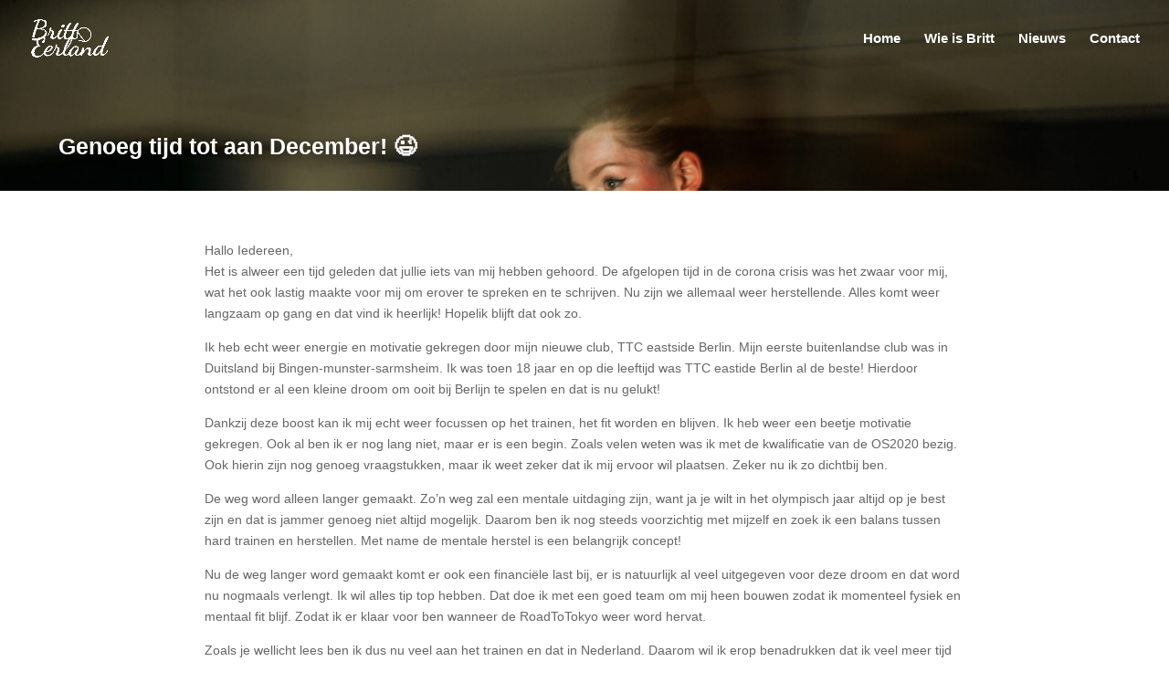

--- FILE ---
content_type: text/html; charset=utf-8
request_url: https://www.google.com/recaptcha/api2/anchor?ar=1&k=6Lf9tf4kAAAAAK2nzUC1N7SPxRt7MAk-4UU2Zgn5&co=aHR0cHM6Ly9icml0dGVlcmxhbmQubmw6NDQz&hl=en&v=N67nZn4AqZkNcbeMu4prBgzg&size=invisible&anchor-ms=20000&execute-ms=30000&cb=l5vvd68t87pb
body_size: 48681
content:
<!DOCTYPE HTML><html dir="ltr" lang="en"><head><meta http-equiv="Content-Type" content="text/html; charset=UTF-8">
<meta http-equiv="X-UA-Compatible" content="IE=edge">
<title>reCAPTCHA</title>
<style type="text/css">
/* cyrillic-ext */
@font-face {
  font-family: 'Roboto';
  font-style: normal;
  font-weight: 400;
  font-stretch: 100%;
  src: url(//fonts.gstatic.com/s/roboto/v48/KFO7CnqEu92Fr1ME7kSn66aGLdTylUAMa3GUBHMdazTgWw.woff2) format('woff2');
  unicode-range: U+0460-052F, U+1C80-1C8A, U+20B4, U+2DE0-2DFF, U+A640-A69F, U+FE2E-FE2F;
}
/* cyrillic */
@font-face {
  font-family: 'Roboto';
  font-style: normal;
  font-weight: 400;
  font-stretch: 100%;
  src: url(//fonts.gstatic.com/s/roboto/v48/KFO7CnqEu92Fr1ME7kSn66aGLdTylUAMa3iUBHMdazTgWw.woff2) format('woff2');
  unicode-range: U+0301, U+0400-045F, U+0490-0491, U+04B0-04B1, U+2116;
}
/* greek-ext */
@font-face {
  font-family: 'Roboto';
  font-style: normal;
  font-weight: 400;
  font-stretch: 100%;
  src: url(//fonts.gstatic.com/s/roboto/v48/KFO7CnqEu92Fr1ME7kSn66aGLdTylUAMa3CUBHMdazTgWw.woff2) format('woff2');
  unicode-range: U+1F00-1FFF;
}
/* greek */
@font-face {
  font-family: 'Roboto';
  font-style: normal;
  font-weight: 400;
  font-stretch: 100%;
  src: url(//fonts.gstatic.com/s/roboto/v48/KFO7CnqEu92Fr1ME7kSn66aGLdTylUAMa3-UBHMdazTgWw.woff2) format('woff2');
  unicode-range: U+0370-0377, U+037A-037F, U+0384-038A, U+038C, U+038E-03A1, U+03A3-03FF;
}
/* math */
@font-face {
  font-family: 'Roboto';
  font-style: normal;
  font-weight: 400;
  font-stretch: 100%;
  src: url(//fonts.gstatic.com/s/roboto/v48/KFO7CnqEu92Fr1ME7kSn66aGLdTylUAMawCUBHMdazTgWw.woff2) format('woff2');
  unicode-range: U+0302-0303, U+0305, U+0307-0308, U+0310, U+0312, U+0315, U+031A, U+0326-0327, U+032C, U+032F-0330, U+0332-0333, U+0338, U+033A, U+0346, U+034D, U+0391-03A1, U+03A3-03A9, U+03B1-03C9, U+03D1, U+03D5-03D6, U+03F0-03F1, U+03F4-03F5, U+2016-2017, U+2034-2038, U+203C, U+2040, U+2043, U+2047, U+2050, U+2057, U+205F, U+2070-2071, U+2074-208E, U+2090-209C, U+20D0-20DC, U+20E1, U+20E5-20EF, U+2100-2112, U+2114-2115, U+2117-2121, U+2123-214F, U+2190, U+2192, U+2194-21AE, U+21B0-21E5, U+21F1-21F2, U+21F4-2211, U+2213-2214, U+2216-22FF, U+2308-230B, U+2310, U+2319, U+231C-2321, U+2336-237A, U+237C, U+2395, U+239B-23B7, U+23D0, U+23DC-23E1, U+2474-2475, U+25AF, U+25B3, U+25B7, U+25BD, U+25C1, U+25CA, U+25CC, U+25FB, U+266D-266F, U+27C0-27FF, U+2900-2AFF, U+2B0E-2B11, U+2B30-2B4C, U+2BFE, U+3030, U+FF5B, U+FF5D, U+1D400-1D7FF, U+1EE00-1EEFF;
}
/* symbols */
@font-face {
  font-family: 'Roboto';
  font-style: normal;
  font-weight: 400;
  font-stretch: 100%;
  src: url(//fonts.gstatic.com/s/roboto/v48/KFO7CnqEu92Fr1ME7kSn66aGLdTylUAMaxKUBHMdazTgWw.woff2) format('woff2');
  unicode-range: U+0001-000C, U+000E-001F, U+007F-009F, U+20DD-20E0, U+20E2-20E4, U+2150-218F, U+2190, U+2192, U+2194-2199, U+21AF, U+21E6-21F0, U+21F3, U+2218-2219, U+2299, U+22C4-22C6, U+2300-243F, U+2440-244A, U+2460-24FF, U+25A0-27BF, U+2800-28FF, U+2921-2922, U+2981, U+29BF, U+29EB, U+2B00-2BFF, U+4DC0-4DFF, U+FFF9-FFFB, U+10140-1018E, U+10190-1019C, U+101A0, U+101D0-101FD, U+102E0-102FB, U+10E60-10E7E, U+1D2C0-1D2D3, U+1D2E0-1D37F, U+1F000-1F0FF, U+1F100-1F1AD, U+1F1E6-1F1FF, U+1F30D-1F30F, U+1F315, U+1F31C, U+1F31E, U+1F320-1F32C, U+1F336, U+1F378, U+1F37D, U+1F382, U+1F393-1F39F, U+1F3A7-1F3A8, U+1F3AC-1F3AF, U+1F3C2, U+1F3C4-1F3C6, U+1F3CA-1F3CE, U+1F3D4-1F3E0, U+1F3ED, U+1F3F1-1F3F3, U+1F3F5-1F3F7, U+1F408, U+1F415, U+1F41F, U+1F426, U+1F43F, U+1F441-1F442, U+1F444, U+1F446-1F449, U+1F44C-1F44E, U+1F453, U+1F46A, U+1F47D, U+1F4A3, U+1F4B0, U+1F4B3, U+1F4B9, U+1F4BB, U+1F4BF, U+1F4C8-1F4CB, U+1F4D6, U+1F4DA, U+1F4DF, U+1F4E3-1F4E6, U+1F4EA-1F4ED, U+1F4F7, U+1F4F9-1F4FB, U+1F4FD-1F4FE, U+1F503, U+1F507-1F50B, U+1F50D, U+1F512-1F513, U+1F53E-1F54A, U+1F54F-1F5FA, U+1F610, U+1F650-1F67F, U+1F687, U+1F68D, U+1F691, U+1F694, U+1F698, U+1F6AD, U+1F6B2, U+1F6B9-1F6BA, U+1F6BC, U+1F6C6-1F6CF, U+1F6D3-1F6D7, U+1F6E0-1F6EA, U+1F6F0-1F6F3, U+1F6F7-1F6FC, U+1F700-1F7FF, U+1F800-1F80B, U+1F810-1F847, U+1F850-1F859, U+1F860-1F887, U+1F890-1F8AD, U+1F8B0-1F8BB, U+1F8C0-1F8C1, U+1F900-1F90B, U+1F93B, U+1F946, U+1F984, U+1F996, U+1F9E9, U+1FA00-1FA6F, U+1FA70-1FA7C, U+1FA80-1FA89, U+1FA8F-1FAC6, U+1FACE-1FADC, U+1FADF-1FAE9, U+1FAF0-1FAF8, U+1FB00-1FBFF;
}
/* vietnamese */
@font-face {
  font-family: 'Roboto';
  font-style: normal;
  font-weight: 400;
  font-stretch: 100%;
  src: url(//fonts.gstatic.com/s/roboto/v48/KFO7CnqEu92Fr1ME7kSn66aGLdTylUAMa3OUBHMdazTgWw.woff2) format('woff2');
  unicode-range: U+0102-0103, U+0110-0111, U+0128-0129, U+0168-0169, U+01A0-01A1, U+01AF-01B0, U+0300-0301, U+0303-0304, U+0308-0309, U+0323, U+0329, U+1EA0-1EF9, U+20AB;
}
/* latin-ext */
@font-face {
  font-family: 'Roboto';
  font-style: normal;
  font-weight: 400;
  font-stretch: 100%;
  src: url(//fonts.gstatic.com/s/roboto/v48/KFO7CnqEu92Fr1ME7kSn66aGLdTylUAMa3KUBHMdazTgWw.woff2) format('woff2');
  unicode-range: U+0100-02BA, U+02BD-02C5, U+02C7-02CC, U+02CE-02D7, U+02DD-02FF, U+0304, U+0308, U+0329, U+1D00-1DBF, U+1E00-1E9F, U+1EF2-1EFF, U+2020, U+20A0-20AB, U+20AD-20C0, U+2113, U+2C60-2C7F, U+A720-A7FF;
}
/* latin */
@font-face {
  font-family: 'Roboto';
  font-style: normal;
  font-weight: 400;
  font-stretch: 100%;
  src: url(//fonts.gstatic.com/s/roboto/v48/KFO7CnqEu92Fr1ME7kSn66aGLdTylUAMa3yUBHMdazQ.woff2) format('woff2');
  unicode-range: U+0000-00FF, U+0131, U+0152-0153, U+02BB-02BC, U+02C6, U+02DA, U+02DC, U+0304, U+0308, U+0329, U+2000-206F, U+20AC, U+2122, U+2191, U+2193, U+2212, U+2215, U+FEFF, U+FFFD;
}
/* cyrillic-ext */
@font-face {
  font-family: 'Roboto';
  font-style: normal;
  font-weight: 500;
  font-stretch: 100%;
  src: url(//fonts.gstatic.com/s/roboto/v48/KFO7CnqEu92Fr1ME7kSn66aGLdTylUAMa3GUBHMdazTgWw.woff2) format('woff2');
  unicode-range: U+0460-052F, U+1C80-1C8A, U+20B4, U+2DE0-2DFF, U+A640-A69F, U+FE2E-FE2F;
}
/* cyrillic */
@font-face {
  font-family: 'Roboto';
  font-style: normal;
  font-weight: 500;
  font-stretch: 100%;
  src: url(//fonts.gstatic.com/s/roboto/v48/KFO7CnqEu92Fr1ME7kSn66aGLdTylUAMa3iUBHMdazTgWw.woff2) format('woff2');
  unicode-range: U+0301, U+0400-045F, U+0490-0491, U+04B0-04B1, U+2116;
}
/* greek-ext */
@font-face {
  font-family: 'Roboto';
  font-style: normal;
  font-weight: 500;
  font-stretch: 100%;
  src: url(//fonts.gstatic.com/s/roboto/v48/KFO7CnqEu92Fr1ME7kSn66aGLdTylUAMa3CUBHMdazTgWw.woff2) format('woff2');
  unicode-range: U+1F00-1FFF;
}
/* greek */
@font-face {
  font-family: 'Roboto';
  font-style: normal;
  font-weight: 500;
  font-stretch: 100%;
  src: url(//fonts.gstatic.com/s/roboto/v48/KFO7CnqEu92Fr1ME7kSn66aGLdTylUAMa3-UBHMdazTgWw.woff2) format('woff2');
  unicode-range: U+0370-0377, U+037A-037F, U+0384-038A, U+038C, U+038E-03A1, U+03A3-03FF;
}
/* math */
@font-face {
  font-family: 'Roboto';
  font-style: normal;
  font-weight: 500;
  font-stretch: 100%;
  src: url(//fonts.gstatic.com/s/roboto/v48/KFO7CnqEu92Fr1ME7kSn66aGLdTylUAMawCUBHMdazTgWw.woff2) format('woff2');
  unicode-range: U+0302-0303, U+0305, U+0307-0308, U+0310, U+0312, U+0315, U+031A, U+0326-0327, U+032C, U+032F-0330, U+0332-0333, U+0338, U+033A, U+0346, U+034D, U+0391-03A1, U+03A3-03A9, U+03B1-03C9, U+03D1, U+03D5-03D6, U+03F0-03F1, U+03F4-03F5, U+2016-2017, U+2034-2038, U+203C, U+2040, U+2043, U+2047, U+2050, U+2057, U+205F, U+2070-2071, U+2074-208E, U+2090-209C, U+20D0-20DC, U+20E1, U+20E5-20EF, U+2100-2112, U+2114-2115, U+2117-2121, U+2123-214F, U+2190, U+2192, U+2194-21AE, U+21B0-21E5, U+21F1-21F2, U+21F4-2211, U+2213-2214, U+2216-22FF, U+2308-230B, U+2310, U+2319, U+231C-2321, U+2336-237A, U+237C, U+2395, U+239B-23B7, U+23D0, U+23DC-23E1, U+2474-2475, U+25AF, U+25B3, U+25B7, U+25BD, U+25C1, U+25CA, U+25CC, U+25FB, U+266D-266F, U+27C0-27FF, U+2900-2AFF, U+2B0E-2B11, U+2B30-2B4C, U+2BFE, U+3030, U+FF5B, U+FF5D, U+1D400-1D7FF, U+1EE00-1EEFF;
}
/* symbols */
@font-face {
  font-family: 'Roboto';
  font-style: normal;
  font-weight: 500;
  font-stretch: 100%;
  src: url(//fonts.gstatic.com/s/roboto/v48/KFO7CnqEu92Fr1ME7kSn66aGLdTylUAMaxKUBHMdazTgWw.woff2) format('woff2');
  unicode-range: U+0001-000C, U+000E-001F, U+007F-009F, U+20DD-20E0, U+20E2-20E4, U+2150-218F, U+2190, U+2192, U+2194-2199, U+21AF, U+21E6-21F0, U+21F3, U+2218-2219, U+2299, U+22C4-22C6, U+2300-243F, U+2440-244A, U+2460-24FF, U+25A0-27BF, U+2800-28FF, U+2921-2922, U+2981, U+29BF, U+29EB, U+2B00-2BFF, U+4DC0-4DFF, U+FFF9-FFFB, U+10140-1018E, U+10190-1019C, U+101A0, U+101D0-101FD, U+102E0-102FB, U+10E60-10E7E, U+1D2C0-1D2D3, U+1D2E0-1D37F, U+1F000-1F0FF, U+1F100-1F1AD, U+1F1E6-1F1FF, U+1F30D-1F30F, U+1F315, U+1F31C, U+1F31E, U+1F320-1F32C, U+1F336, U+1F378, U+1F37D, U+1F382, U+1F393-1F39F, U+1F3A7-1F3A8, U+1F3AC-1F3AF, U+1F3C2, U+1F3C4-1F3C6, U+1F3CA-1F3CE, U+1F3D4-1F3E0, U+1F3ED, U+1F3F1-1F3F3, U+1F3F5-1F3F7, U+1F408, U+1F415, U+1F41F, U+1F426, U+1F43F, U+1F441-1F442, U+1F444, U+1F446-1F449, U+1F44C-1F44E, U+1F453, U+1F46A, U+1F47D, U+1F4A3, U+1F4B0, U+1F4B3, U+1F4B9, U+1F4BB, U+1F4BF, U+1F4C8-1F4CB, U+1F4D6, U+1F4DA, U+1F4DF, U+1F4E3-1F4E6, U+1F4EA-1F4ED, U+1F4F7, U+1F4F9-1F4FB, U+1F4FD-1F4FE, U+1F503, U+1F507-1F50B, U+1F50D, U+1F512-1F513, U+1F53E-1F54A, U+1F54F-1F5FA, U+1F610, U+1F650-1F67F, U+1F687, U+1F68D, U+1F691, U+1F694, U+1F698, U+1F6AD, U+1F6B2, U+1F6B9-1F6BA, U+1F6BC, U+1F6C6-1F6CF, U+1F6D3-1F6D7, U+1F6E0-1F6EA, U+1F6F0-1F6F3, U+1F6F7-1F6FC, U+1F700-1F7FF, U+1F800-1F80B, U+1F810-1F847, U+1F850-1F859, U+1F860-1F887, U+1F890-1F8AD, U+1F8B0-1F8BB, U+1F8C0-1F8C1, U+1F900-1F90B, U+1F93B, U+1F946, U+1F984, U+1F996, U+1F9E9, U+1FA00-1FA6F, U+1FA70-1FA7C, U+1FA80-1FA89, U+1FA8F-1FAC6, U+1FACE-1FADC, U+1FADF-1FAE9, U+1FAF0-1FAF8, U+1FB00-1FBFF;
}
/* vietnamese */
@font-face {
  font-family: 'Roboto';
  font-style: normal;
  font-weight: 500;
  font-stretch: 100%;
  src: url(//fonts.gstatic.com/s/roboto/v48/KFO7CnqEu92Fr1ME7kSn66aGLdTylUAMa3OUBHMdazTgWw.woff2) format('woff2');
  unicode-range: U+0102-0103, U+0110-0111, U+0128-0129, U+0168-0169, U+01A0-01A1, U+01AF-01B0, U+0300-0301, U+0303-0304, U+0308-0309, U+0323, U+0329, U+1EA0-1EF9, U+20AB;
}
/* latin-ext */
@font-face {
  font-family: 'Roboto';
  font-style: normal;
  font-weight: 500;
  font-stretch: 100%;
  src: url(//fonts.gstatic.com/s/roboto/v48/KFO7CnqEu92Fr1ME7kSn66aGLdTylUAMa3KUBHMdazTgWw.woff2) format('woff2');
  unicode-range: U+0100-02BA, U+02BD-02C5, U+02C7-02CC, U+02CE-02D7, U+02DD-02FF, U+0304, U+0308, U+0329, U+1D00-1DBF, U+1E00-1E9F, U+1EF2-1EFF, U+2020, U+20A0-20AB, U+20AD-20C0, U+2113, U+2C60-2C7F, U+A720-A7FF;
}
/* latin */
@font-face {
  font-family: 'Roboto';
  font-style: normal;
  font-weight: 500;
  font-stretch: 100%;
  src: url(//fonts.gstatic.com/s/roboto/v48/KFO7CnqEu92Fr1ME7kSn66aGLdTylUAMa3yUBHMdazQ.woff2) format('woff2');
  unicode-range: U+0000-00FF, U+0131, U+0152-0153, U+02BB-02BC, U+02C6, U+02DA, U+02DC, U+0304, U+0308, U+0329, U+2000-206F, U+20AC, U+2122, U+2191, U+2193, U+2212, U+2215, U+FEFF, U+FFFD;
}
/* cyrillic-ext */
@font-face {
  font-family: 'Roboto';
  font-style: normal;
  font-weight: 900;
  font-stretch: 100%;
  src: url(//fonts.gstatic.com/s/roboto/v48/KFO7CnqEu92Fr1ME7kSn66aGLdTylUAMa3GUBHMdazTgWw.woff2) format('woff2');
  unicode-range: U+0460-052F, U+1C80-1C8A, U+20B4, U+2DE0-2DFF, U+A640-A69F, U+FE2E-FE2F;
}
/* cyrillic */
@font-face {
  font-family: 'Roboto';
  font-style: normal;
  font-weight: 900;
  font-stretch: 100%;
  src: url(//fonts.gstatic.com/s/roboto/v48/KFO7CnqEu92Fr1ME7kSn66aGLdTylUAMa3iUBHMdazTgWw.woff2) format('woff2');
  unicode-range: U+0301, U+0400-045F, U+0490-0491, U+04B0-04B1, U+2116;
}
/* greek-ext */
@font-face {
  font-family: 'Roboto';
  font-style: normal;
  font-weight: 900;
  font-stretch: 100%;
  src: url(//fonts.gstatic.com/s/roboto/v48/KFO7CnqEu92Fr1ME7kSn66aGLdTylUAMa3CUBHMdazTgWw.woff2) format('woff2');
  unicode-range: U+1F00-1FFF;
}
/* greek */
@font-face {
  font-family: 'Roboto';
  font-style: normal;
  font-weight: 900;
  font-stretch: 100%;
  src: url(//fonts.gstatic.com/s/roboto/v48/KFO7CnqEu92Fr1ME7kSn66aGLdTylUAMa3-UBHMdazTgWw.woff2) format('woff2');
  unicode-range: U+0370-0377, U+037A-037F, U+0384-038A, U+038C, U+038E-03A1, U+03A3-03FF;
}
/* math */
@font-face {
  font-family: 'Roboto';
  font-style: normal;
  font-weight: 900;
  font-stretch: 100%;
  src: url(//fonts.gstatic.com/s/roboto/v48/KFO7CnqEu92Fr1ME7kSn66aGLdTylUAMawCUBHMdazTgWw.woff2) format('woff2');
  unicode-range: U+0302-0303, U+0305, U+0307-0308, U+0310, U+0312, U+0315, U+031A, U+0326-0327, U+032C, U+032F-0330, U+0332-0333, U+0338, U+033A, U+0346, U+034D, U+0391-03A1, U+03A3-03A9, U+03B1-03C9, U+03D1, U+03D5-03D6, U+03F0-03F1, U+03F4-03F5, U+2016-2017, U+2034-2038, U+203C, U+2040, U+2043, U+2047, U+2050, U+2057, U+205F, U+2070-2071, U+2074-208E, U+2090-209C, U+20D0-20DC, U+20E1, U+20E5-20EF, U+2100-2112, U+2114-2115, U+2117-2121, U+2123-214F, U+2190, U+2192, U+2194-21AE, U+21B0-21E5, U+21F1-21F2, U+21F4-2211, U+2213-2214, U+2216-22FF, U+2308-230B, U+2310, U+2319, U+231C-2321, U+2336-237A, U+237C, U+2395, U+239B-23B7, U+23D0, U+23DC-23E1, U+2474-2475, U+25AF, U+25B3, U+25B7, U+25BD, U+25C1, U+25CA, U+25CC, U+25FB, U+266D-266F, U+27C0-27FF, U+2900-2AFF, U+2B0E-2B11, U+2B30-2B4C, U+2BFE, U+3030, U+FF5B, U+FF5D, U+1D400-1D7FF, U+1EE00-1EEFF;
}
/* symbols */
@font-face {
  font-family: 'Roboto';
  font-style: normal;
  font-weight: 900;
  font-stretch: 100%;
  src: url(//fonts.gstatic.com/s/roboto/v48/KFO7CnqEu92Fr1ME7kSn66aGLdTylUAMaxKUBHMdazTgWw.woff2) format('woff2');
  unicode-range: U+0001-000C, U+000E-001F, U+007F-009F, U+20DD-20E0, U+20E2-20E4, U+2150-218F, U+2190, U+2192, U+2194-2199, U+21AF, U+21E6-21F0, U+21F3, U+2218-2219, U+2299, U+22C4-22C6, U+2300-243F, U+2440-244A, U+2460-24FF, U+25A0-27BF, U+2800-28FF, U+2921-2922, U+2981, U+29BF, U+29EB, U+2B00-2BFF, U+4DC0-4DFF, U+FFF9-FFFB, U+10140-1018E, U+10190-1019C, U+101A0, U+101D0-101FD, U+102E0-102FB, U+10E60-10E7E, U+1D2C0-1D2D3, U+1D2E0-1D37F, U+1F000-1F0FF, U+1F100-1F1AD, U+1F1E6-1F1FF, U+1F30D-1F30F, U+1F315, U+1F31C, U+1F31E, U+1F320-1F32C, U+1F336, U+1F378, U+1F37D, U+1F382, U+1F393-1F39F, U+1F3A7-1F3A8, U+1F3AC-1F3AF, U+1F3C2, U+1F3C4-1F3C6, U+1F3CA-1F3CE, U+1F3D4-1F3E0, U+1F3ED, U+1F3F1-1F3F3, U+1F3F5-1F3F7, U+1F408, U+1F415, U+1F41F, U+1F426, U+1F43F, U+1F441-1F442, U+1F444, U+1F446-1F449, U+1F44C-1F44E, U+1F453, U+1F46A, U+1F47D, U+1F4A3, U+1F4B0, U+1F4B3, U+1F4B9, U+1F4BB, U+1F4BF, U+1F4C8-1F4CB, U+1F4D6, U+1F4DA, U+1F4DF, U+1F4E3-1F4E6, U+1F4EA-1F4ED, U+1F4F7, U+1F4F9-1F4FB, U+1F4FD-1F4FE, U+1F503, U+1F507-1F50B, U+1F50D, U+1F512-1F513, U+1F53E-1F54A, U+1F54F-1F5FA, U+1F610, U+1F650-1F67F, U+1F687, U+1F68D, U+1F691, U+1F694, U+1F698, U+1F6AD, U+1F6B2, U+1F6B9-1F6BA, U+1F6BC, U+1F6C6-1F6CF, U+1F6D3-1F6D7, U+1F6E0-1F6EA, U+1F6F0-1F6F3, U+1F6F7-1F6FC, U+1F700-1F7FF, U+1F800-1F80B, U+1F810-1F847, U+1F850-1F859, U+1F860-1F887, U+1F890-1F8AD, U+1F8B0-1F8BB, U+1F8C0-1F8C1, U+1F900-1F90B, U+1F93B, U+1F946, U+1F984, U+1F996, U+1F9E9, U+1FA00-1FA6F, U+1FA70-1FA7C, U+1FA80-1FA89, U+1FA8F-1FAC6, U+1FACE-1FADC, U+1FADF-1FAE9, U+1FAF0-1FAF8, U+1FB00-1FBFF;
}
/* vietnamese */
@font-face {
  font-family: 'Roboto';
  font-style: normal;
  font-weight: 900;
  font-stretch: 100%;
  src: url(//fonts.gstatic.com/s/roboto/v48/KFO7CnqEu92Fr1ME7kSn66aGLdTylUAMa3OUBHMdazTgWw.woff2) format('woff2');
  unicode-range: U+0102-0103, U+0110-0111, U+0128-0129, U+0168-0169, U+01A0-01A1, U+01AF-01B0, U+0300-0301, U+0303-0304, U+0308-0309, U+0323, U+0329, U+1EA0-1EF9, U+20AB;
}
/* latin-ext */
@font-face {
  font-family: 'Roboto';
  font-style: normal;
  font-weight: 900;
  font-stretch: 100%;
  src: url(//fonts.gstatic.com/s/roboto/v48/KFO7CnqEu92Fr1ME7kSn66aGLdTylUAMa3KUBHMdazTgWw.woff2) format('woff2');
  unicode-range: U+0100-02BA, U+02BD-02C5, U+02C7-02CC, U+02CE-02D7, U+02DD-02FF, U+0304, U+0308, U+0329, U+1D00-1DBF, U+1E00-1E9F, U+1EF2-1EFF, U+2020, U+20A0-20AB, U+20AD-20C0, U+2113, U+2C60-2C7F, U+A720-A7FF;
}
/* latin */
@font-face {
  font-family: 'Roboto';
  font-style: normal;
  font-weight: 900;
  font-stretch: 100%;
  src: url(//fonts.gstatic.com/s/roboto/v48/KFO7CnqEu92Fr1ME7kSn66aGLdTylUAMa3yUBHMdazQ.woff2) format('woff2');
  unicode-range: U+0000-00FF, U+0131, U+0152-0153, U+02BB-02BC, U+02C6, U+02DA, U+02DC, U+0304, U+0308, U+0329, U+2000-206F, U+20AC, U+2122, U+2191, U+2193, U+2212, U+2215, U+FEFF, U+FFFD;
}

</style>
<link rel="stylesheet" type="text/css" href="https://www.gstatic.com/recaptcha/releases/N67nZn4AqZkNcbeMu4prBgzg/styles__ltr.css">
<script nonce="XvdornuUk3hNaWJPwD_gPQ" type="text/javascript">window['__recaptcha_api'] = 'https://www.google.com/recaptcha/api2/';</script>
<script type="text/javascript" src="https://www.gstatic.com/recaptcha/releases/N67nZn4AqZkNcbeMu4prBgzg/recaptcha__en.js" nonce="XvdornuUk3hNaWJPwD_gPQ">
      
    </script></head>
<body><div id="rc-anchor-alert" class="rc-anchor-alert"></div>
<input type="hidden" id="recaptcha-token" value="[base64]">
<script type="text/javascript" nonce="XvdornuUk3hNaWJPwD_gPQ">
      recaptcha.anchor.Main.init("[\x22ainput\x22,[\x22bgdata\x22,\x22\x22,\[base64]/[base64]/[base64]/[base64]/[base64]/[base64]/[base64]/[base64]/[base64]/[base64]/[base64]/[base64]/[base64]/[base64]\x22,\[base64]\\u003d\x22,\x22w4/ChhXDuFIXMsO/wq1fVsO/w6bDtMKpwqtaAX0DwrfCrsOWbitmVjHCghQfY8OiS8KcKX9pw7rDszzDqcK4fcOgYMKnNcOdYMKMJ8OPwpdJwpxHIADDgDYjKGnDsRHDvgE0wp8uASNtRTU/DxfCvsK2esOPCsKgw6bDoS/CgxzDrMOKwrnDl2xEw7HCgcO7w4QNNMKeZsOrwo/CoDzCig7DhD8tZMK1YG3DnQ5/O8KIw6kSw49yecK6XjIgw5rCvhF1bzMdw4PDhsKjNS/ChsOywpbDi8OMw4Y3G1ZZwpLCvMKyw7heP8KDw4DDg8KEJ8Kqw4jCocK2wp7CiFU+PMK8woZRw4BqIsKrwojCs8KWPxHCo8OXXCvCusKzDBDCv8KgwqXCo0zDpBXClsOzwp1Kw5jCjcOqJ2/DkSrCv0TDksOpwq3Dsz3DsmM0w4okLMOeZcOiw6jDgRHDuBDDmCjDih9+BkUDwrwiwpvClTcKXsOnI8Ozw5VDRTUSwr4QZmbDix/[base64]/CrcKdP1g/wpnCp8KCGMKKd8KqwoDCmMOaw4plSWswVMOYRRtOBUQjw5TCoMKreG5TVnNrMcK9wpxyw7l8w5Y7wrY/w6PChGoqBcOow44dVMOcwq/DmAI9w4XDl3jClMKMd0rClsOQVTg6w5Ruw512w4paV8K/b8OnK2DCr8O5H8K3TzIVZsOBwrY5w49bL8OsW3opwpXCtnwyCcKQFkvDmm/DisKdw7nCqlNdbMK9JcK9KDDDrcOSPRzCv8ObX0zCn8KNSVzDmMKcKzrChhfDlzzCtwvDnVHDvCEhwpnCiMO/RcKEw4AjwoRGwrLCvMKBK1FJIRJjwoPDhMKgw6wcwobCgGLCgBEYElrCisK4ZADDt8KjBlzDu8KRUUvDkRDDpMOWBRLCrRnDpMKfwq1ufMOnOQhMw5F2wrjCvMKZw41uLywbw7XDi8KoGMOhw4/Dv8Onw6NUwpw1NTZvGA/DuMK0e17DicO3wpnChj/CsAjCi8K1FcK3w7luwp3CnydeFz4kw4rCtgfDnMKiw5bCt2lIwqQDw5dZRMOUwqTDisOBB8OgwptVw458w6MRXFNUNDXCvGjDgHDDq8OzNsK+BDU5w4pFHcOBUjF8w47DrcKmdnzDucK3IkV9ZMK3ecO9HG7Dgm0mw7Y+K3XDmRwQO0HCiMKNP8OYw6/[base64]/Cvw8MUsOVw47CgMKtw6Iuwol1w4pvwpPDpsOiY8OKFMOBw6QMwqsSGMK/AjUmw4bCkmAHw4DCoG8VwpfDjQrCh1Acw6vDs8OJwqJUJC3DsMKVwpENZsKEecKcw6NSCMOmaBUram7CusKKQcODKsKpBAxZWsK/[base64]/DpE/DqMO4wrLCvcKZwpAOfMOcLnHDksKaScKiWcO7w6HDvwhowrZawoAsXcKaDSLDiMKVw7vCjkTDpMOUwonCs8OzQU0ww47CvsK3wrXDkmMFw6FdasKtw6ctPcOwwrlywrlSb35UZl3DkTxROltOw7hvwr/DosKOwoDDmAhJwrRFwrkfHnwowrTDvsOcd8O3d8KaWcKgUG4wwrdUw7vDtmLDuSbCm3o4CsK5wq5bGMOrwpJYwpjDhXfDnmsvwp7Dv8Kbw7TCtMO4JMOjwq7DoMKdwph8RcK2XgpYw6bCv8OxwpvCnV0IABQBEsKbNkjCtcKhejDDu8K6w6fDlMKsw6bChsO/ccOcw5PDksOGU8KZcMKAwqkOJGrCjUhnUcKLw6TDo8KbX8Ope8O0w48vJnvCjy7DvghEDS1/[base64]/DisOgUMKowq7ChBrDmnkmwoHDkSJ2UCdcA33ClA9lBcOwfRrDisOcwqVPRScow65awooeIG3ChsKfU0NyH0wfwqvCtcKvIAzCiSTDsVsJF8OqcMKCw4Q7wrDDnsKAw4LDgsKLwpg9B8KNw6pVMMKLwrLCmVLCm8KNwp/Dh1YRw6bCuRLDqiHDmMKDIhTCs2Bow5fCqjM/w7nDhsKnw7PDohfCi8KLw5IBwprDrW7Cj8KDLg09w5PDrjbDg8KmJsKoY8OtajDCvXsyb8KuX8K2HRDCpsKdw4csGiHDtlh2GsKRw6PDpcKIB8OpOcOiEMKrw6rCukTDvRPDvMK1eMKMwqRDwrXDoj5nIk7DgBnCkGlNcnthwoDCgHLCoMOlfyHCr8O4ZsOfXsO/TU/Cj8O5wrHCqMO3UB7ClkTCr2dPw4bDvsOQw6LCpsKXwppeewPClcKywr5eN8Osw4XCkj3DjsOFw4fDrRNeWMOdwq8CUsK9wqDCmFJPOmnDuGAgw7HDuMK9w7JaBwLChAcjwqfDp3waAGLDqWJlY8OmwqRDLcKcdCZdw4vCtsKOw5/DgMOhw7XDgW/[base64]/w5XCrCl5w6trSXpCw5o0w54Cw5LCssKYJsKIey0Fw5odEsKowqLDgMO9TUjCsG00wqNgw6nDh8OtJnXDgcOseGPDrsKLwpDDtMOQwqDCs8KGYcKUJkHCjsKADsKmwpc3RwbDt8OtwpUlJcKKworDnj4rR8OndsKQwqDCscKJPx/CqsKoOsKMw7bClCjDhRzDl8OySB9cwofDiMOLIglKw4J3wo0WEMOiwoJZN8Kpwr/CszTDlxY5QsK3wr7CpXlBwr/CoS9Gw6BKw60qwrYiNH7DizDCt3/[base64]/Dl8OVHxUGbsKqZk/CqsOYU8OqccO5w7JtQDjDoMKbLcOnF8OaworDucK6wpvDtWvCklIDJcOIY2DDi8KlwqMRwqzCgsKewr3DpC4qw64lwo7Cs2/DrjxPOS1ZFsOPwpnDhMO8BMOQVcO3TcOwXSFeAyxoAsKWwoRlXgXDqMKgwqHCiyErw7PCqlBIKcO+GS3DiMK8w77DvsOlXA5jFMOTTnvCsD0Uw4LCnsKFDsOew4vCsR7CthTDrUfDqBrCucOWw77DvsOkw6whwqHDr23DlMKkLCZew7wMwqHDmsOxwr/CocO2wpBqwr/DnsK5bW7Ct2TCmX1FE8O/csO2HiZaNhLCkXE2w7k/wobDp0wqwqUqw5JoKhjDqcKlwqfCgcKTb8OcKcKJeH3Dsw3CkA3Dv8KnElbCpcKDKQkPwrbCh0rCsMO2wq3DiijDkREzwpADTMKAYkccwp4HFR/CqMKww4xIw5QWXCHDqFhowqEbwpjDtzTDscKHw5lfBUTDqhDCi8KJIsK0w55+w4cLGcOswqbCoXbDqgzCs8OVS8OaVlrCiAE0DsOTOF44w5zDqcOncAbCrsKJw4FOHx/[base64]/Dk8KFw4p7JMOMHcK/w4FvXknCkEksc8OfwrUrw7rCk3bDjVnDrcO9w4DDk2TCo8O4w7LDtcKUEH5RUcOewo3Cj8OSYljDtE/Cp8KZYXLCmMKFdMOBw6TCs2HDn8Kpw7fDplZtw49fw7XCkcO+woPCgENuUxXDvXPDo8KNBMKEOQhCMjM1c8KXwqxVwrXCvCIkw6FuwrFuHEpHw7oOXyfCrXjDlzhCwqpzw5DCvMK/P8KfHgoGwprCj8OLWSgrwqAAw5hJfx3Dn8OiwoY2WcOUw5rDlz5RasODwpTCoxZgw6ZXI8O5ck3CtnPCm8O2w7hcw5zCicKkwqnCkcK9blbDpMOAwrdHOsOtwpDDvFZ5w4ANLTAKwqpyw4/DkcONdCcSw5hOw5XCnsK4PcKDwo9nw5EiXsKew7svwrPDtDNkGxltwqYZw5fDjsK4wrTCllB2wrNEw5/Dp1LCvcOIwp0BR8O+EDnCjksiWkrDjcOwC8KEw5RjdFLCrgE8XMOnw5/Dv8KNwrHCh8KKwqjCj8O9NRTDpsKMb8K0wrfCiQNZEMOQw5/ChMKuwqvCuhvCuMOoHHdfZ8OaJsKvXyZgUMOOOQ3Co8KHEAY/w70ZYGVAwoXCocOmw4/DqcKGby5AwqAhwrE4wp7DvzY2wpIiwrHCosOJasKXw43CrH7CtMKxGTMtfsKFw7PDmHsERQHDgFnDnQ1XwrDDnsOBOQvDkgJtCsOwworCr0fDp8KFw4RwwotBdV0yLiNIw4TCmMOUwoEaLz/[base64]/Chj8fw6FEw7wOX8O/XXE5wrp6FcOFw5wlB8KGwrHDk8OSwqgUw77CicKUZsKww5DCpsO8G8KVEcKgwoUQw4TDomQPSFLCmhlQEEHDr8OCworDoMO3w5vCmMOpwrjDvGJKw4nCmMKQw5XCrSFUMsObeS8+eCTDpxDDol/CscKffcOXQiswIMOPw51RfcKAC8OFwqsMNcKPwobCr8KJwpglb1wJUFUqwrXDog0OHcKpcHnCmcOIS3jCkTXDnsOMw4k6w6XDocOnwq8eWcKPw74Lwr7CkWrDrMO5woQVecOpSDDDqcONQlJFwotLGXPDqcKYw6/DjsOww7YEaMKMISImw40kw6lhw7rDsz8dbMOgwo/[base64]/CmcKaZsOCw5fDk8K0wrLDv8KDwqcswoJcaQFgUMKuwoDDuy0dw6fDtsKXQcKjw4HDrcKiwqfDgMORwrvDjcKFwqTCqxbDvmDCk8KLw5x/csKhw4V2EmDCjlU9HE7DssOnesOJesOnw5/[base64]/[base64]/O8KqUMKxwpnDr2YgfgPDksKvwofDgsK2wpw+ER3DrCfCqnMvPV5PwpZ2O8Kuw5jDtcK3w5/CvsOUw6HDqcKZC8KYw4QsAMKbfS8gQWPCi8Orw4Z/woA4w7FyesOmwofCjBRGwph5VW1hw6tEwqUVWcKnT8Onw5zCl8OpwrdMw7zCrsO2wrHDvMO7UTHCuCHDlhExUgd/GGnCuMOMWMK0ecKGKsOMGsOua8OYb8Ozw6jDsCoDbsKFTE0IwqHCmTPDiMOVwrvCuTXDpR56w7J7w5HDp3dbwpjCksKBwpvDlWvDtHLDvRzCmVQbw7fDgRAfKsK2fDLDl8K0EcKEw7bCqz8XWsO8DnHConjCkwI4w6lMw6/[base64]/[base64]/[base64]/Ct8OKwobChEHDsMKfLUAAPlBywq0iwobDhjnCullZwphLf0nCgcKVScOoTMKkwrDDr8OJwoDCmzDCgGETw5zCmsKWwqMFdMK1MxXClMO1VHjDkSBXw7h+wrw0Qy/Cl25aw4rCuMKuw7EXw6F5w7jCr3Uyd8Kcwp4Kwr1ywpI7XhDCgmnDngd6wqTCpMOzw5rDuVoywo82Ml7DiUjClsKWcMKvwq7DhDXDoMOhwpMDwpQ5wrhXCmjCjF0iEsO2w4VfFWXDssOlwpInw59/GsKlVsO+O1JOw7VVwrwfwr0Bw4l/[base64]/QgfDi1Fldj56wpzCiMORfcOgAAHDosK6Z8OXw7JuwqjCrXbDncO5wrTCnCjCjsKcwpfDqVjDiUjCiMKMw57Dj8ODL8OZEcKlw5lyPMKhw5kEw6jCtsOmVsOVw5jDn1J/w73DnhYVwptUwqXClR4qwo/[base64]/CiAMmVlcxw47Du8O+ScKabVJ/PsOkw64iw5PCusOQwrPCscO6w5rDuMK5IQTCsUAiw6pTw7zDmMObZiXCvn5uwpQhwpnDisOKw5XCk1sEwqXCkAg7w7gtLAXCn8Oww4HCrcOZUwlnWTd9worCr8K7M37DjkRbw6zCvjMfwoHDrsKif3bCtkDDsWXDmn3DjMKUbsOTwrJbQcO4WsKxwoZLX8KIwr45BcO/w7wkYhTDr8OrScO3w5wLwr5nEsOnwpHDj8OMw4bCm8OcW0Z4QmUewqcaDw/CoD18w4fCvlAKcmnDq8K/[base64]/[base64]/CscKYwqUcw6Eowp53LcKXw7LDs17ChCfCqDF7H8KVC8KiB1wfw4JKU8Oawql0wpFcTcOFw4s+w7oFXMOewrwmC8OYKcKtw6o+w6tnFMOGwq45a0tyLmd6w4ViFVDDnAh+wprDrUDDusKwVT/ClsKIwqHDsMOrwqIVwqxqChgmGAFnJMKiw4tgWEouw6J1VsKEw47Du8KsRA7Du8Kvw5htAyXDqzkdwpMqwpthP8K7wpzCuhU6HsOEwo0RwqXDi3nCu8KECMO/P8O8HE3DkQfCpsOYw5zClhQyWcOrw4DChMOwLCjDv8Olwosrwr7DtMOcDcOSw4rCmMKAwrvCgsOpwoPChcONd8KPw7nDsV07YU/[base64]/[base64]/ClU8VUMOURcO/VcOawr7CqMOuwq7DlX8XFMKrIcKaH2Ecwr/[base64]/Dkm7DpcO8fgLCs8K9wqwqV8KwOn8tLcKew7dAw4nDrMKbw73CohkpSsO8w7HDpcKZwr11wqcfScK1anvDmFPDlcONwr/[base64]/DmsOGDlvDvsKVYjDCo0HDtG3ChsOnwq0qOsOCVnpjBA5rYlduw4TCvyNbw47Cq0TCtMOnwq9MwonCly8AejTDnEYoHE7Dhy0Xw6IPGhbChsO/wrXCnR59w4ZDwq/DssKuwoLCgX/CgcOVwpoOw6HCrsK4PsOCdzkEwp0oJcK2JsKwUDxoSMKWwqnDuj/DqFx6w7BvE8OYw7TDp8KMwr9mYMOmworCs1TCkC8kZ1xCwrxyNn/[base64]/CiTTCiAPCvDzCh19GwrlUa8KJwoJNBjYeHwMkw6dmwqo5woHCkVFMTsKVbsKSf8Oow6HDlVZqOsOLw7zCn8KSw4jCpcKzw6jDn1FPwpMlEAPDisKdwqhZVsKrcXg2wo0JTsKlwqHCgDhKw7jCo3/Cg8Ocw7MHSzjDuMK9w7ojWDnCjcOqJcOFU8OJw7Msw7EbCyzDnMKhDsKwP8KsEGrDrE8Yw4TCtMOWM2fCrmjCph9Cw5LCuC5CBsOOZMKIwqDCugFxw47Dp2/CtjvCiXrDn2zCkw7Dt8KdwqsDeMKvXHLCqxPCncOCAsO2eE/CoGHCoH/CrCjChMOxeigwwpIGwqzDicKmwrfDrW/CncKmw5vCq8KnJCLCuzfDicOVDMKCR8OCAcKgUsKdw4zDjMOOw6NgfUHDrH/Cr8OFV8KTwqjCo8OJEFsnA8Opw6dBLy8vwqpeKSbCrsOeOcKSwqcUVMKhw7kbw5DDksKQwr7DpMOTwqbDqcKZS0zDuxwhwrDDqTbCt2fCocKRBsOUw5YqI8KpwpFIccOPwpVCfXxQw6BJwrHCrMKKw4DDncOgbSQEa8O2worCnWfDi8OYXsOnwpXDpcOgw6/Cix7Dv8OGwrZ/[base64]/Dp8O9P28VQcOYw6oOwp7DvMKEAMO/wrYFw4ZeP251woUKw6duDxp4w74UwpHCkcKAworCqsOzKkvCuQTDn8OAwos9wo5UwodMw7EZw7lgwojDsMO8Q8KDbcOyQGMmworCn8OHw7bCvMOHwq1yw57CuMO6TjULKsKzD8O+N2krwo3DnsO/CsOoezMTw4nChGHConBtDcKtBStLw4PCi8Oaw6PCnEJpw4Zawr/[base64]/Ch8KKw4LCocKye0DChcKuWcKDwr0MwqTCv8K0Eh3CvislbMK/wqfDuArChGFYc1nDjsOQSV3DrnvCl8ODDTUgPCfDuxDCvcKTe1LDlQzDrMOuesOww7I0wqfDr8O8wo50w7bDgANtw7zCoTTCgBrDosOyw6MsbQzCmcKZw4PDhTvDlsK7B8O/[base64]/[base64]/[base64]/wqhOVHrCv8OawqvDq8O8FQLCvCPDn27CuMODwq4aVSDDnMOXw4FGw5zDkGAQLsK/[base64]/CrDoywo1oSsKbGmzCkBPCjMKHQsO4wrrDliXCqRHDolomAsO/[base64]/[base64]/Y8KWw6RADE/DnjNZwqZ2E8KywrAKAn/DpcKCwqwocS0+wrHCvAssGUovwoZIaMK/fcOyPF1hZsOregfChnnDvBwyOlNdScKVw4DDumtjwrsEGER3wrgifhzCkinCgsKTWUNfNcOIOcOSwqsEwoTCgcK2dE5vw67CknJLw54FfcOkKxllcBkEXMKuw5rDg8O+woTCkcOXw4ZbwpsAajDDksKmQVHCuzFHwr9Fc8KuwrjCjcKmw5/DjsO1w64nwpUZw5LDn8K9ccKqw4bDtFd9FG7CmsOLwpB6w5J8wr4AwrbCkBUIRjxhHkRrZsOnAcOYecKMwqnClMKhS8Oyw5duwotUwrccaAXCuDBGTEHCrErCq8KBw5LCi30NdsKgw6TCm8K+bsOFw47ChGVIw7DDmG4qw6RJFMKgF2rCgXVUYMOaOMOTLsOhw6g/wqkgXMOHw4XCmMO+SWDDhsK/[base64]/fsOew4FUwpfCpsOrw5x1w69VQRMHwqnCnMOWBsODw4NHwofDiHjCiCbCicOJw7XDv8O8K8KHwrIYwp3CmcObw5dEwrHDpnnDojPDoEI5wqvCnEDDoz9KfMKtW8Odw7Bqw4rDlMOIYMKyTH1Nc8Klw4bDk8O9wpTDmcKiw4/[base64]/CsRFkU8OlUcKZSQdfGBXCmRPDjsKLwrrDuBVFw6/Di8KUIcKPKsOuecKQwrDCjULDscOHw41Jw69xw4fCjjnDvWA+DsOGw4HCk8Kwwpo9VMOvwofCncOKP0jCshvDn3/DhG8WK2vDu8Ogw5IIGGXCnFN1OQMGw5ZAwqjCmQZkNMOlw7l7ZsKlaBMFw4YPRcK6w6IGwo12P0FAT8KuwrpBf3PDu8K/[base64]/CkA7CpsOcwrfCh8KHbsOIwqfClhl2w4LCj1kcwoTCly5ywrcpwqjChVo+wrZkwp7CisOhJiTDtWHDnhzCtD0yw4TDuHHDsQTDrU/Ck8Kjw6vCgAUTLsO9w4zDjBF1w7XDtQvCiwvDjcKaXMKVSXfChMOiw6vDjlzCqBUXwr8awqPDg8KzVcKjB8O5KMOjwohWwqxYwo8iw7UVw6TDvQzDp8O2woHDgMKYw7fDv8OYw5JKAwvDqGZxw7cwFsO9wqt/dcK/bDF8wrgKwqRYwozDr1/DhCXDqlvDvGskeyJjNcOwX0rChMKhwoYnMsOfJMKcwofCikbCvMKFCsO5w7VOwpMCDlQYw4dRw7M1YcO2fcOLTUt4w57Dr8OYwojDiMOKD8OpwqfDk8OpWsK7KEnDpSXDnjnCpHbDlsOLwqHDrMKRw4/DjipAJXMgRMKFwrHCogN8w5Z+bVPCp2bDl8Omw7DClUfDiQfCksKAw5LCgcKjw53DjXgUVcODFcKvESfCiw3CuVrDmMO1QTrCqjJPwol7w6XCj8KUIlJYwpQew6rCk2vDglnDlEDDocO5c1nCsWMSOEFtw4hcw5/Cj8ODYRZ/[base64]/DtsKyCcOYw5MqbsKUIMOxw7pNw453w4/ClMOMwpoLw6vCr8KGwo/DgsK2G8Ohw6xTT0h8U8KFVD3CgkPCoRTDq8KHf3YNwrZ9w7kvw6rClnpNw6fDp8KDwrlzRcOlwq3Cs0UjwrxyYHvCol5Zw7QVHjF+eQ3CvDlZMxluw5VmwrZCw5HCp8Kmw6/[base64]/cknCj2zDpMKXRcKLwqzDhsO9LMKoDsKTcRwuw4dvwrnClQppb8OYwowdwoPCu8K8ETXDgsO0wqQiGGbCu3xPwrTDjA7Dm8OUGMKkbsOBecKeDDPDvhwqKcOyN8Ozw7DDoxd/KsOiw6NYNh/DosOdwq7ChcKqHlRswpnDtWHDkzUGw6Ugw79GwrHCuzM6w58Dwq1Uw4zCi8KVwp1pDQp4EHg1PVbCkkrCl8KHwoRLw5t7C8OpwrFPfzx+w7Udw43DucKGwqxzOFLDnMKyA8OrUcK5w73CuMO1RhjDjRwDAsK3WMKdwpLClHEPFgYvQMOcAsKbWMKNwr9Rw7DCi8KHfn/CrcOWwoUSwpkFwrDDl0ZSw7lCbSsMwoHDgUMDfGE7w5PDtW47XRPDo8OYQTvDvsOUwo1Lw55DQMKmWSV5PcO7J14gw41wwrFxw7vCkMOxwow1EiRawqdxNcORwr3Ch2JnZEBPw68dDnrCrsKnw5tFwqQKw57DlsKYw4IcwptuwpvDrsKnw5/CulTDscKjegFXB3tBwotGw75GTcOJw5zDoHAuHirDssKlwrlJwrIBYMKYw75qcVrDmRxxwq0iwpLCkA3DkiA7w63DonHCkRHCisODw4wOCwAcw59IG8KGdcKpw4PCi0rCvTjCnx/DmsOpw5vDscOOZ8OLKcO/[base64]/DvynDv3bChcK2wqg7woTDlgDDugtzC8Kaw4Bgw4fCgMOtw4TCj0HClsKQwqVZYxnDmcOlw4PChk/DucOcwrXDoz3CosKuXMOWf3cQO0TDlQTCm8KbcsKNEMOaf2lBFjsmw65Dw6LCt8KkM8OtEMK6w6IiWRh3w5FUND7DlCdka17CjWXCisK8woDDhsO6w4NwNUbDlcKXwrXDg35Nwo0hCsOEw5vDhwbCsA1lFcO6w74LElsCB8ObM8K5Cy/[base64]/Dt8Onw53CsFoXw4nCgcOCfcKhwrjDnmFbISXCmsOWw6/Cm8KUZTFTbzwPQcKRw6jCh8KGw7TCsFTDnA/CmcKpw4/DuAtZf8KcOMOLbhUMZsKkwooUwqQ5dCnDl8OwQB9UCsK6w6PCvRBiwqptCmVgX1LCrz/CvcKDwpTCtMOPMBbCkcKxw5DDnsOpbzFvchrCj8OzMmnCvClMwrJBwrMCH2/CpcKdw7MLGEVfKsKfwo9JU8K4w6BdE3QgBSvDm10xBcOrwqxnwqnCr2DCrcOewp98EcO4b34oFF46wobDqcOrQsKWw63DriMRZW/CnU8mwr5owrXCqWpFFDh9woTCpgsXcGAREsO8AcOTwpMkw6bDtC3Dkl9zw5vDqTF0w4vCjSc4IMOZwqNyw7/[base64]/ChsK6w61Jw49rUMOAdMKNw6t9w7vDtiF7L0M9M8O0Sx4oY8KlHwvDhwFbeHstwonCn8OPw7LCnsKhaMO1dMK8JnYZw6AiwoPCulM4RMOaUlHCmUXCg8KpIFPChMKLBsO9Vy1+AsONDcORHHjDuCNJwrAzwoErAcK/w4LDhMOMw5/ClMOfw6lawr1aw4HDnnnCscO+w4XClAHCrsOQw5MiYMKzGxvCicOUEsKbMsKJwrbCkyvCqMKERsK/KX8lw4zDmcKYw5ocI8Kcw7PCvxXCksKuEsKCw7xQw4/[base64]/CgsKHYiF2cU9HPjIbwoDCtcOBwrlAwqnDpkjDmsKpH8KXMkrDm8KrUsKrwrLCrTfCvsOSd8KWTUzCiD/[base64]/[base64]/CmsOXw6YdwpNkw5w6woDDgMK5w6fCkR/DuVVZHsO8FnxAS2jDpGx/wrnCg0zCh8KKBgUFwow/[base64]/[base64]/[base64]/CtcO7w4TDmGg6bzkxWlY/w6Exw65Yw4UYFMKLWcOJQcKMXlEjEiDCtSIResOpH0wtwovCiStDwoTDsWLCs0LDiMKUwrrCnMOLG8OJT8KpL3XDrVDChsOiw7PCisK3OR3CpcOPT8KgwqbDpRjDtMKdYsK9CRoodFkZI8Kew7bCvEPCtMKFFcO6wpnCkTrDg8O/wrsAwrMww5MGPMKLCCLDlMKQw6HDi8Orw7kew7sIAh3DrV8eSsKNw4PCvWPDpsOCVcKlYsK+w5d/w4DDrg/[base64]/CtMOSwovCvR3CssO3aD/CqSVewrV8BcOEeQfDg3bCkF1xNcOeEQDDvxlNw6TCqwcEw6zCpg7Dol1RwoNCUCwnwppHwqV7QCXDrX9hJMOsw58TwrnDnMKjGsOgTcKDw4XDssOoXXJOw4TDvMKrw6tDw7PCqkXCrcOdw7tmw49nw7/[base64]/CkRN+w7ZeBcOGw4XCgsOUWcOXJsOvaBLCtcOIG8Omw5Zpw6NTJnkcecKywq/[base64]/CuTrDlhzDoMKjwqTDkcODSMKjw70vG8OKPsK9PMOGO8KWw6Y4w70fw5DDqMK/[base64]/DtsKnY8OmMwVhA8OtBmMQwrHDpjctS8Kow7Bow5LCmMKBwoHCrcKywpjCkEDCgQbCj8K3dXUBYxh/worCl3DCiGPCjybDs8K6w4Aqw5k8w55+AXUPakfDqncqwrIuw7Bfw57DhwHCjCjDj8KPElYMwqDDusOawrvCuQvCqMKhaMOjw7V9wpdacSd0f8KWw63DrcOzwpjCpsKnOMObTj7Cqxt/wpzCjMOqEsKOwr1pw5ZYN8KQw5pWYSXCpcOqwoIcS8KnT2PCpsOJYX8PWygxeErCgn9HFE7DmcK0KnAoe8ONUMOxw7bCimHDm8OCw487w57ChjDCpcK8SHXCjcOfYMKhMGLDoUjDp0hvwopDw7h+wo3CrEjDk8O7WFvCksOHJVHDvQvDkUAAwovCn1w1w5oZw7/[base64]/CkSVVw6rDrcKQa8OUw7kuwqB5w4jCl8OtecKRwoBuwo/Dr8OwJ2DDjElcw4rCjcO5ajnCnXzCjMKDX8OkZhHCncOVQ8OYKDQ8wpYpO8KtfVMRwqc/KGUOwptLwq1ABcKnPcOlw6UeekLDv3bClTk/w6HDocKUw58VZ8KGw4/DtATDkSHDnX5LDMK6w4nDsTLCkcOSCMKbEMKuw7cDwoZOHlxALn3Di8OlDh/Cm8Oow47CqsKtIm0DVMK4w7Unw5jCvwR5XQBDwpYfw6EnF1h8d8O/w7lEGlDCj0XCvQoXwonDjsOaw74Nw5HDnAgVw6bDpsKtOcO7FDtmVGh3wq/DswXCgF9ffyjCpsONbcKYw70Ew61ZP8KowpnDkQLDkDB7w4APKMOIUsOuw7PCjlYYw717fVXDssKuw63Dg1DDscOywq0Jw6wXDGzCgnQ9UVfCk37CpsKOXMKPc8KcwoDCvMOZwptpEMO0wpxVQnvDpsK7MFPCoiBzHE7DkMOHw6zDqsOLwpxRwp/Cr8OYw6pew6cMw48fw5/CkSVLw6USwqAOw6w+V8Kwd8Kqa8K/w5FiBsKnwrhYcMO7w6FJwoZIwps5w7XCncOEacO1w63CjUhIwqBywoAoRQhgw6nDnMK4wrbDuTPCnsO7F8Kfw4MiA8KBwqU9c07Cl8KDwqzDuhvClsK6GMKFw7bDg2LCn8O3wogywp3DtxVlQRcleMOHwqc5w53CqcKiUMOvwpPCrMK1wp/Dq8KWFQt9DcOWNMOhQBYrInnCgBUNwoMdX3rDp8KGJsK3TsKZwqZbwoDChgICw6/[base64]/CkXsrGwfDlVTDv8KUw4TCtsOKwq/DrCJ6w7zDiV7Ct8O6wq03w7nDvlwXasK9T8KQw5nCvcK8NyfDqzRnw5rCqsKXwrBXw6TCkVXDrcKjAjFEMFIZMhdhe8K0w5DDr29IN8Kiw6lrE8OHTGbDtMKbwojCusOrwqNmH0AmA1pgThhGfcOMw7t9JynCisO/C8OYw4I5fUjDmCvCqFvCl8KNw57DhmVcWlVawodnMWvDkS5VwrwNFcKcw7jDnW3CmMOzw7Bqwr/CrsKUTMK3eRXCjMO/wo7DuMOmS8Oew5HCtMKPw7pYwoMWwrRlwoHCuMOaw7UIwpbDu8KnwojCiAJmA8OwPMOcZm7DgkcRw4nChlQaw7DCuTVvwrYgw4rCmirDgk53J8KUwpREFMOQJsKSBcKXwpw9w4LCvDbCr8OaNGg4EW/DoWbCq2RIwot8VcOPI2ZdQ8OXwq/DlF5cw71xwpvChlxFwr7DokAtUCXDgcOvw5MyccOyw6DCo8Kbw6pCKkjDjWYSGGsABMOyDH5YXGrClMOqYAZbYn9Yw53CrcORwobDuMOkfSErIMKXwpl+wpkDw6XDjsKiOknCoRJxe8OtGifDncKkIULDqMOIIMKrwr9BwpLDgTPDl1/ChAfCvFTCtXzDkcK3HQ4Kw7FUw68jDMKZY8K6OSJfJRLCnRrDohTDgG7CuGnDl8Kiwq5Qwr3Ck8K5OXrDnRnCksK1MjLDjmzDjMKRw6Q1GsK1RU4lw7/DlHrDizDDksKvf8OdwrXDpDImXCTCqAvDgCXCl3MeIjjCpsOpwpwXw4nDo8KxTh7CvjoBGWrDisKLwp/DqUjDtMO2HwzDrsOhA2dJw5BNw5fDpMKJbkHCn8O2Nh8zRMKlMT7DkSHDrcOmN0vCsXcSL8KLwr/CpMKVaMKIw6/CuQEJwpNLwq4tPS7CisOBC8KKwrZfHFJmFx9iJcKPLCJHdAPDjyJaRxYkwqjDrS7CkcKYw5HDnMOEwowAIjDDlMKxw54WdBzDusOHe0xww5MOUGUYPMO/[base64]/CrsKKw4nCqijDsMO4eFnCvcKIw6E8w7zCmDHCkcKdcMOJw4goPjEYwpLCkB1GcEHDrww9Vz8Qw643w4bDnsOdw7IVEjMfGjQqwojDmEHCqH0VO8KKFyHDicOrdjzDpQXDncKDQhpxVsKGw5rDmmE+w7DChMO9T8ORw5/Cn8Osw75hw5bCt8OxWTrDoBlUwpHDlcKYw5Q+VSrDscO2QcOGw71KG8O+w5/[base64]/LwBEwpg7IMKBIHg1ClbCiGAcaAxvw49uQWoSQHB/PkNAXGo1w5QtDUXCgcOLeMOMwqfDkCDDvMOkHcOEZn1ew43DrMKjRUYtwqI9NMKow5HCv1DDpsKOLFfCgcKXw6bCt8Kiw6IwwoHCpMOrbHc3w6zCkHXDnivDu2ZPZ2IEaiEIwr/Dm8OFwqkTw4zCh8Kma3HDj8K6ajPDqHXDqDHDoyB8w78Ww7/CvAhDw7XCtU9qEwnChyBNGE3CrRl8w6bDs8O5TcO2wrLDr8OmEMKcecOSw69dw61OwpDCqAbDsgUbwoDCsjNlwrnDrDDDpcOWYsKgXnIzAsOKf2RbwoXChsKJw7pjY8K/QW/CnCXCjyTCtMKVUS56ccOhw6PCjgLDusOZwoDDnElhe03Ct8ORw4DCu8OwwoTCpj9awqvDmsO/wqFnwqQuw4wlEUovw6LDpsKIDTrCvsKhQDPDpRnDqcOLNhN0w5w8w4lxw5U7w73Doykxwo0sfsO5w4AOwp3DplpoR8OWw6HDgMK9dsO/VTd1dy4WcCvCs8O+Q8O5JsOJw7w1SMOfB8OyR8K2OMKlwrHCkh3Dqwp0QibCqcKlUDXDpsO0w5fCmsKHcSnDjsOUVwlAf3PDvjd3w7fCr8Ozc8OaBcKBw5PDrQjDnXUAw6jDsMK9fDXDo3orWx/[base64]/JxR2wr9QPHDCmMKLWsOswo7CkWTDsAJ+w5ddRcOqwqnCo04CbsOPwpA1AcOwwrNIwrXCk8KAGQLCiMKhWmHDpy8Ww54OT8KYVsKlKsK0wpAaw5/CtGJ3w6Apw6EqwoYowo5uAcKkNk93w7pqwqFVEwrDksOpw7bCiigDw6RqccOAw43Du8KHQTJvw67CrhnCiD7DocOwQBJKw6rCtUggwrnCrV5UUm7DrMOawptLwrTCjMOLw4QWwo8DI8OMw5jClkfCmcO/wqrCkMOWwoJcw5EuIj7DgD1iwoxHw5M3Wh/[base64]/[base64]/wprClkrCvsOPHivCgsK/w7tyw7MmwpLCvsKewqoYw4jCtGHCu8OhwoFHaz3CjsKwPDHDqGRsYnnCi8KpdsK0WMK+w6ZZFcOFw75+ZHpJJifCsA00AEtDwqYGD1cBDmciS3lmw5Ayw7ZSwop0w6/Doz0Iw7t+w6soQ8KSw68DKcOEE8Osw4gqw4h3aglowrZvU8KBw4R/wqbDnmVrwr5aTsK2ITFXwpXDrcOrW8Ofw78RIihYJMK9NAzDmANaw6nDoMO4BCvClhLCkcOLGcKrWMK/S8OewrzCmXYbwpMHwrHDgn/ChcKlP8OkwpPDvcObw5oQwod+w6EhdBnCt8KxJ8KqDMODelzDoV/DqsK/wpbDshgzwpNEwpHDhcO8wq1yw7DDosOfQsK3bsO8OcKJSS7DhF0nw5XCrm0XRyzCmsOpRENCPsOCc8KJw69zWH7Dk8KqecKDcivCkG3CiMKOw5rCpWd/wrIDwqRdwp/DhAnCrsObPykjwrA0wrnDm8KCwqjCgcK7wpVOwpbCkcKawpbDgMO1w6jDjDHDlHVOPmsNwqfDq8Kew7gTakJWfjnDm2cwNcK3wp0Sw4HDnsKKw4vDusO6wqQzw6cdKMOVwowfw69vfMO2w5bCrijCjcOAw7nDhMOeVMKlKsOMwollDsOOQMOvcX/Cq8KCw7vCvy3CqMOLw5AfwoXChsOIwrbCuS8pwrXCnMKXR8OBeMO6esOrM8O5wrJcwpXDlcKfw5jCncOxw47Di8OSacKmw6gew5dqAcKQw6sqwrHDlwUYYVsHw6R+wpJzDRx0TcOdwpPCjsKjw7PCtAPDgRpkIcOZecKCVcO4w7XCisO7fw/[base64]/[base64]/CsMOhPsKsMw/Drg\\u003d\\u003d\x22],null,[\x22conf\x22,null,\x226Lf9tf4kAAAAAK2nzUC1N7SPxRt7MAk-4UU2Zgn5\x22,0,null,null,null,1,[21,125,63,73,95,87,41,43,42,83,102,105,109,121],[7059694,916],0,null,null,null,null,0,null,0,null,700,1,null,0,\[base64]/76lBhn6iwkZoQoZnOKMAhnM8xEZ\x22,0,1,null,null,1,null,0,0,null,null,null,0],\x22https://britteerland.nl:443\x22,null,[3,1,1],null,null,null,1,3600,[\x22https://www.google.com/intl/en/policies/privacy/\x22,\x22https://www.google.com/intl/en/policies/terms/\x22],\x22hAovxv0dtTkAm0pWvnLId07FBDg8jAe++bQ/tRxZcCY\\u003d\x22,1,0,null,1,1769773749186,0,0,[147,186,85],null,[87,24,78,226],\x22RC-6uh55jugq04cPQ\x22,null,null,null,null,null,\x220dAFcWeA72G03NXTh8MJq8i-sk3t2eYvDi2Tsly4R5Nf1ivZ9ON_IDHlAPP-x7EWZTsxc4ZimsYjt5hOtIJNChNUgH8KGm1EaxNA\x22,1769856549257]");
    </script></body></html>